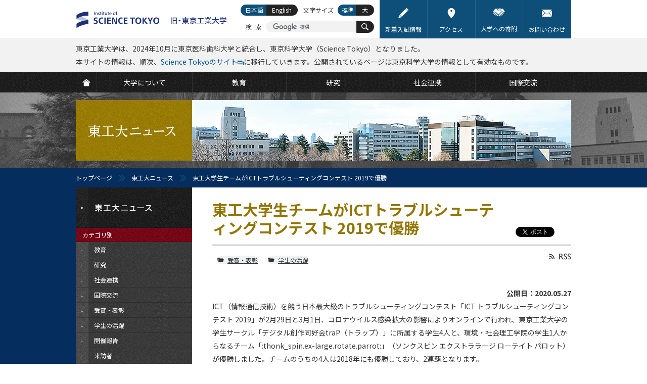

--- FILE ---
content_type: text/html; charset=UTF-8
request_url: https://www.titech.ac.jp/news/2020/046977
body_size: 14062
content:
<?xml version="1.0" encoding="UTF-8"?>
<!DOCTYPE html PUBLIC "-//W3C//DTD XHTML 1.0 Transitional//EN" "http://www.w3.org/TR/xhtml1/DTD/xhtml1-transitional.dtd">
<html xmlns="http://www.w3.org/1999/xhtml" xmlns:og="http://ogp.me/ns#" xml:lang="ja" lang="ja" xmlns:og="http://opengraphprotocol.org/schema/">
<head>
<meta http-equiv="Content-Type" content="text/html; charset=utf-8" />
<meta http-equiv="Content-Style-Type" content="text/css" />
<meta http-equiv="Content-Script-Type" content="text/javascript" />
<meta name="verify-v1" content="2e/g2jAwGrA7LItr726JNTI2TORHz0dw75JZ14wOSYA=" />
<meta name="google-site-verification" content="OeeVN7TZ5YYMgmQeyUyOKjlj2j-gjWGWoEBixj_D7Ts" />
<meta name="viewport" content="width=device-width, initial-scale=1, user-scalable=yes" />
<meta name="format-detection" content="telephone=no" />
<link rel="stylesheet" type="text/css" href="/common/css/cmn-layout-pc.css" media="print,screen and (min-width: 641px)" />
<link rel="stylesheet" type="text/css" href="/common/css/cmn-layout-sp.css" media="screen and (max-width: 640px)" />
<link rel="stylesheet" type="text/css" href="/common/css/cmn-element-pc.css" media="print,screen and (min-width: 641px)" />
<link rel="stylesheet" type="text/css" href="/common/css/cmn-element-sp.css" media="screen and (max-width: 640px)" />
<link rel="stylesheet" type="text/css" href="/common/css/cmn-style-pc.css" media="print,screen and (min-width: 641px)" />
<link rel="stylesheet" type="text/css" href="/common/css/cmn-style-sp.css" media="screen and (max-width: 640px)" />
<link rel="stylesheet" type="text/css" href="/common/css/additional.css" media="all" />
<!--[if lt IE 9]>
<link rel="stylesheet" type="text/css" href="/common/css/cmn-layout-pc.css" media="all" />
<link rel="stylesheet" type="text/css" href="/common/css/cmn-element-pc.css" media="all" />
<link rel="stylesheet" type="text/css" href="/common/css/cmn-style-pc.css" media="all" />
<![endif]-->
<link rel="stylesheet" type="text/css" href="/common/css/rwd-print.css" media="print" />
<link rel="alternate stylesheet" type="text/css" href="/common/css/styleswitcherl.css" title="Large" />
<link rel="shortcut icon" type="image/x-icon" href="/common/img/favicon.ico" />
<script type="text/javascript" src="/common/js/webfontloader.js"></script>
<script type="text/javascript" src="/common/js/webfontloader-script.js"></script>
<script type="text/javascript" src="/common/js/jquery-3.4.1.min.js"></script>
<script type="text/javascript" src="/common/js/additional.js"></script>

<link rel="stylesheet" type="text/css" href="/common/css/news-pc.css" media="print,screen and (min-width: 641px)" />
<link rel="stylesheet" type="text/css" href="/common/css/news-sp.css" media="screen and (max-width: 640px)" />
<!--[if lt IE 9]>
<link rel="stylesheet" type="text/css" href="/common/css/news-pc.css" media="all" />
<![endif]-->
<script type="text/javascript" src="/common/js/adjustment.js"></script>
<title>東工大学生チームがICTトラブルシューティングコンテスト 2019で優勝  | 東工大ニュース | 東京工業大学</title>
<meta name="keywords" content="東工大学生チームがICTトラブルシューティングコンテスト 2019で優勝,東京工業大学,東工大,とうこうだい,Tokyo Institute of Technology,Tokyo Tech,理工系,東京,大学,国立大学,教育,研究,社会連携,国際交流" />
<meta name="description" content="ICT（情報通信技術）を競う日本最大級のトラブルシューティングコンテスト「ICT トラブルシューティングコンテスト 2019」が2月29日と3月1日、コロナウイルス感染拡大の影響によりオンラインで行われ、東京工業大学の学生サークル「デジタル創作同好会traP（トラップ）」に所属する学生4人と、環境・社会理工学院の学生1人からなるチーム「:thonk_spin.ex-large.rotate.par..." />
<link rel="canonical" href="https://www.titech.ac.jp/news/2020/046977" />

<meta property="og:title" content="東工大学生チームがICTトラブルシューティングコンテスト 2019で優勝 " />
<meta property="og:type" content="article" />	
<meta property="og:url" content="https://www.titech.ac.jp/news/2020/046977.html" />	
<meta property="og:image" content="https://www.titech.ac.jp/news/img/news_25067_ogp.jpg" />
<meta property="og:site_name" content="東京工業大学" />
<meta property="og:description" content="ICT（情報通信技術）を競う日本最大級のトラブルシューティングコンテスト「ICT トラブルシューティングコンテスト 2019」が2月29日と3月1日、コロナウイルス感染拡大の影響によりオンラインで行われ、東京工業大学の学生サークル「デジタル創作同好会traP（トラップ）」に所属する学生4人と、環境・社会理工学院の学生1人からなるチーム「:thonk_spin.ex-large.rotate.par..." />
<meta property="fb:app_id" content="2309869772" />
<meta name="twitter:card" content="summary_large_image" />
<meta name="twitter:site" content="@tokyotech_jp" />




<script>
  (function(i,s,o,g,r,a,m){i['GoogleAnalyticsObject']=r;i[r]=i[r]||function(){
  (i[r].q=i[r].q||[]).push(arguments)},i[r].l=1*new Date();a=s.createElement(o),
  m=s.getElementsByTagName(o)[0];a.async=1;a.src=g;m.parentNode.insertBefore(a,m)
  })(window,document,'script','https://www.google-analytics.com/analytics.js','ga');

  ga('create', 'UA-7676767-1', 'auto');
  ga('send', 'pageview');

</script>
<!-- Global site tag (gtag.js) - Google Analytics -->
<script async src="https://www.googletagmanager.com/gtag/js?id=G-VKBJ61GEPE"></script>
<script>
  window.dataLayer = window.dataLayer || [];
  function gtag(){dataLayer.push(arguments);}
  gtag('js', new Date());

  gtag('config', 'G-VKBJ61GEPE');
</script>
</head>
<body>
<div id="header" class="new-header">
	<div data-id="headerIn">
		<div id="headerLogoWrap">
			<p id="headerLogo" class="headerLogo"><a class="headerLogoLink" href="/"><img class="headerLogoImg" src="/common/img/logo-header.svg" width="312" height="58" alt="Institute of Science Tokyo 旧・東京工業大学" /></a></p>
			<p id="headerMenuBtn01">
				<a href="javascript: void(0);">
					<svg class="headerMenuBtn01-icon" width="25" height="25" viewBox="0 0 25 25" fill="none" xmlns="http://www.w3.org/2000/svg" role="img" aria-labelledby="icon-humberger-menu-title">
						<title id="icon-humberger-menu-title">メニューボタン</title>
						<rect width="25" height="25" class="headerMenuBtn01-icon-background"/><path d="M1.72949 0H0.568184V9.37127H1.481V5.63177L1.40493 1.85366L2.65751 6.76457H3.19506L4.55921 1.7185L4.48314 5.63177V9.37127H5.39596V0H4.22958L2.93136 4.68564L1.72949 0Z" fill="#927500"/><path d="M11.1243 5.03963V4.02913H8.04097V1.01694H11.5908V0H7.1028V9.37127H11.6364V8.36077H8.04097V5.03963H11.1243Z" fill="#927500"/><path d="M18.0493 9.37127V0H17.101L17.0858 6.98984L14.2206 0H13.2672V9.37127H14.2155L14.2307 2.36856L17.096 9.37127H18.0493Z" fill="#927500"/><path d="M24.4217 0H23.5139L23.4987 6.34621C23.492 6.62511 23.4565 6.89329 23.3922 7.15075C23.328 7.4082 23.235 7.63561 23.1133 7.83299C22.9882 8.03467 22.8344 8.19557 22.6518 8.31572C22.4693 8.43157 22.258 8.4895 22.0179 8.4895C21.7779 8.4895 21.5649 8.42943 21.379 8.30928C21.1964 8.18914 21.0443 8.03037 20.9226 7.83299C20.7975 7.63561 20.7011 7.4082 20.6335 7.15075C20.5693 6.89329 20.5355 6.62511 20.5321 6.34621L20.5118 0H19.6193L19.6091 6.34621C19.6125 6.78388 19.6734 7.1958 19.7917 7.58198C19.91 7.96387 20.074 8.29641 20.2836 8.57961C20.4932 8.8671 20.7451 9.09237 21.0392 9.25542C21.3333 9.41847 21.6596 9.5 22.0179 9.5C22.3695 9.5 22.6924 9.41847 22.9865 9.25542C23.2807 9.08808 23.5342 8.86066 23.7472 8.57317C23.9602 8.28997 24.1275 7.95743 24.2493 7.57554C24.371 7.19365 24.4318 6.78388 24.4318 6.34621L24.4217 0Z" fill="#927500"/><rect y="11.5" width="3.97727" height="3.5" fill="#927500"/><rect x="5.68182" y="11.5" width="19.3182" height="3.5" fill="#927500"/><rect y="16.5" width="3.97727" height="3.5" fill="#927500"/><rect x="5.68182" y="16.5" width="19.3182" height="3.5" fill="#927500"/><rect y="21.5" width="3.97727" height="3.5" fill="#927500"/><rect x="5.68182" y="21.5" width="19.3182" height="3.5" fill="#927500"/>
					</svg>
				</a>
			</p>
			<div id="headerMenuSec01">
				<div id="headerMenuSec01In">
					<div id="scroller01">
						<div data-id="headerLinks">
							<ul class="headerLinks-list">
								<li class="headerLinks-list-item link01"><a href="/entrance-information" class="headerLinks-list-link">
									<img aria-hidden="true" alt="" class="headerLinks-list-icon" src="data:image/svg+xml;charset=utf8,%3Csvg%20width%3D%2222%22%20height%3D%2222%22%20viewBox%3D%220%200%2022%2022%22%20xmlns%3D%22http%3A%2F%2Fwww.w3.org%2F2000%2Fsvg%22%20fill%3D%22none%22%3E%3Cpath%20d%3D%22M2.2%2015.18l-2.2%206.82%206.82-2.2-4.62-4.62zM15.287%202.057l-12.32%2012.32%204.667%204.667%2012.32-12.32-4.667-4.667zM21.67%203.41l-3.08-3.08c-.44-.44-1.1-.44-1.54%200l-.99.99%204.62%204.62.99-.99c.44-.44.44-1.1%200-1.54z%22%20fill%3D%22%23fff%22%3E%3C%2Fpath%3E%3C%2Fsvg%3E">
									<span class="headerLinks-list-text">新着入試情報</span>
								</a></li>
								<li class="headerLinks-list-item link02"><a href="/0/maps" class="headerLinks-list-link">
									<img aria-hidden="true" alt="" class="headerLinks-list-icon" src="data:image/svg+xml;charset=utf8,%3Csvg%20width%3D%2222%22%20height%3D%2222%22%20viewBox%3D%220%200%2022%2022%22%20fill%3D%22none%22%20xmlns%3D%22http%3A%2F%2Fwww.w3.org%2F2000%2Fsvg%22%3E%3Cpath%20fill-rule%3D%22evenodd%22%20clip-rule%3D%22evenodd%22%20d%3D%22M2.95697%208.1875C2.95697%203.67289%206.56502%200%2011%200C15.4348%200%2019.043%203.67289%2019.043%208.18745C19.043%2010.8474%2017.7648%2013.9543%2015.2437%2017.422C13.3968%2019.9623%2011.5756%2021.725%2011.499%2021.7988C11.3596%2021.9331%2011.1798%2022%2011.0001%2022C10.815%2022%2010.6302%2021.9291%2010.4897%2021.7876C10.4132%2021.7106%208.59667%2019.8735%206.75322%2017.2976C4.23418%2013.7779%202.95697%2010.7128%202.95697%208.1875ZM11%208C12.1046%208%2013%207.10457%2013%206C13%204.89543%2012.1046%204%2011%204C9.89543%204%209%204.89543%209%206C9%207.10457%209.89543%208%2011%208Z%22%20fill%3D%22white%22%3E%3C%2Fpath%3E%3C%2Fsvg%3E">
									<span class="headerLinks-list-text">アクセス</span>
								</a></li>
								<li class="headerLinks-list-item link03"><a href="/public-engagement/giving" class="headerLinks-list-link">
									<img aria-hidden="true" alt="" class="headerLinks-list-icon" src="data:image/svg+xml;charset=utf8,%3Csvg%20width%3D%2222%22%20height%3D%2222%22%20viewBox%3D%220%200%2022%2022%22%20xmlns%3D%22http%3A%2F%2Fwww.w3.org%2F2000%2Fsvg%22%20fill%3D%22none%22%3E%3Cpath%20d%3D%22M6.293%2013.778c.342-.301.376-.823.075-1.165l-.045-.052c-.144-.164-.348-.264-.567-.277h-.055c-.2%200-.394.073-.544.205l-1.107.972-1.008.885c-.341.302-.375.822-.075%201.165l.046.053c.301.342.823.376%201.166.075l.775-.68%201.339-1.181zM9.262%2015.844c-.2%200-.394.073-.544.205l-1.092.958c-.343.301-.377.823-.076%201.166.301.343.823.377%201.166.076l1.092-.958c.343-.301.377-.822.077-1.166-.157-.179-.384-.282-.622-.281zM3.726%2012.654c.343-.301.377-.823.076-1.166l-.014-.016c-.144-.165-.348-.266-.567-.279h-.055c-.2%200-.394.073-.544.205l-1.326%201.161c-.343.301-.377.823-.076%201.166.295.351.819.396%201.17.101l.011-.009.1-.088%201.009-.886.216-.189zM8.344%2014.967c.015-.219-.058-.435-.204-.599l-.012-.013c-.144-.164-.348-.264-.566-.277h-.055c-.2%200-.394.073-.544.205l-.13.114-1.339%201.176-.356.311c-.344.311-.37.841-.059%201.185.145.16.346.258.562.274.219.015.435-.058.599-.204l1.824-1.601c.166-.145.267-.351.28-.571zM19.271%2012.327l-6.434-5.243c-2.464%201.308-4.209.635-5.043.102-.435-.284-.557-.866-.274-1.301.088-.135.21-.245.353-.32l2.144-1.139-.158-.02c-1.935.306-3.89.474-5.849.504l-3.749%206.097.836.637.982-.863c.682-.599%201.721-.531%202.319.151l.014.017c.197.225.327.501.378.795.298-.203.655-.301%201.015-.277.435.027.842.227%201.128.556l.046.053c.288.327.434.755.404%201.19v.002l.227-.007c.435.027.842.227%201.128.556l.062.074-.051-.06c.289.327.435.756.405%201.191l-.003.016c.9-.064%201.682.614%201.746%201.514l.001.226c-.02.283-.114.555-.272.791l1.763%201.017c.387.219.877.089%201.105-.293.216-.364.111-.834-.24-1.071l-2.807-1.945-.005-.006-.189-.131c-.183-.132-.225-.387-.094-.571.129-.179.376-.224.559-.102l3.959%202.743c.365.253.867.162%201.12-.203.248-.363.161-.859-.197-1.114l-3.94-2.794-.006-.006c-.184-.131-.227-.386-.096-.571.131-.184.386-.227.571-.096l4.417%203.134c.386.273.921.181%201.193-.206.264-.374.187-.889-.174-1.17l-4.753-3.425c-.188-.125-.239-.379-.113-.567.125-.188.379-.238.567-.113l.021.015.325.232h.004l4.405%203.173.022.019.073.052.04.031.079.054c.368.264.878.193%201.161-.16.169-.214.224-.496.147-.758-.047-.162-.143-.305-.274-.411zM17.548%204.866c-.804.331-1.7.364-2.526.092l-2.176-.707c-.301-.095-.627-.067-.907.079l-.738.392-.023.012-2.923%201.553-.07.108.053.104c.86.549%202.333.949%204.441-.261.147-.084.33-.069.462.038l6.645%205.416c.093.076.176.162.249.257l1.643-1.644-3.502-5.696-.627.257zM20.016%2012.245l-.138-.174c-.064-.083-.136-.159-.217-.225l-6.647-5.415c-.068-.054-.162-.062-.237-.019-2.195%201.26-3.738.835-4.646.256-.096-.06-.151-.168-.144-.281.005-.116.072-.221.176-.273l3.683-1.956c.327-.171.709-.205%201.06-.093l2.176.705c.781.257%201.629.227%202.39-.086l.784-.321%203.671%205.97-1.912%201.912zm-7.137-6.258c.14%200%20.275.047.384.135l6.646%205.416.133.121%201.384-1.384-3.332-5.421-.471.193c-.848.349-1.793.383-2.664.096l-2.175-.706c-.25-.079-.522-.054-.754.067l-3.571%201.898c.827.481%202.189.774%204.121-.336.091-.052.194-.08.299-.081z%22%20fill%3D%22%23fff%22%3E%3C%2Fpath%3E%3C%2Fsvg%3E">
									<span class="headerLinks-list-text">大学への寄附</span>
								</a></li>
								<li class="headerLinks-list-item link04"><a href="/0/contact" class="headerLinks-list-link">
									<img aria-hidden="true" alt="" class="headerLinks-list-icon" src="data:image/svg+xml;charset=utf8,%3Csvg%20width%3D%2222%22%20height%3D%2222%22%20viewBox%3D%220%200%2022%2022%22%20xmlns%3D%22http%3A%2F%2Fwww.w3.org%2F2000%2Fsvg%22%20fill%3D%22none%22%3E%3Cpath%20d%3D%22M1.787%2018.74c-1.761%200-.029-1.787-.029-1.787l4.489-4.933c.437-.48%201.279-1.208%201.772-.806.493.402%201.15%201.216%201.608%201.675l.928.929c.498.441.88%200%20.88%200l.95-.936c.462-.455%201.124-1.25%201.617-1.619.493-.37%201.332.333%201.768.814l4.463%204.931c1.761%201.732.029%201.732.029%201.732h-18.475zm.762-4.059c-.437.48-1.074%201.315-1.505%201.8-.487.547-1.043.962-1.043.004l.021-9.624c.002-.649-.016-1.886.427-1.664.165.083.39.254.697.561l3.633%202.972c.502.411%201.209.913%201.441%201.248.146.211.213.457.002.669l-3.671%204.034zm10.451-3.182c-.502.412-1.722%201.999-2%202-.278%200-1.496-1.591-2-2l-7.227-6.632c-.504-.408-1.372-1.231-.94-1.451.312-.159.856-.157.856-.157h18.574c1.672%200%20.822.826.822.826l-8.085%207.415zm7.956%204.981c-.432-.484-1.07-1.32-1.506-1.8l-3.669-4.035c-.213-.212-.146-.458%200-.669.231-.335.939-.837%201.442-1.248l2.724-2.229c.502-.411%201.162-1.083%201.605-1.305.443-.222.424%201.016.425%201.664l.023%209.624c0%20.958-.557.543-1.044-.004z%22%20fill%3D%22%23fff%22%3E%3C%2Fpath%3E%3C%2Fsvg%3E">
									<span class="headerLinks-list-text">お問い合わせ</span>
								</a></li>
							</ul>
						<!-- /headerLinks --></div>
						<div id="gNavi">
							<ul class="gNavi-list">
								<li id="gNav01" class="gNavi-list-item first"><a href="/" class="gNavi-list-link">
									<span>
										<svg class="gNavi-list-icon" width="22" height="22" viewBox="0 0 22 22" fill="none" xmlns="http://www.w3.org/2000/svg" role="img" aria-labelledby="icon-home-title icon-home-desc">
											<title id="icon-home-title">HOME</title>
											<desc id="icon-home-desc">TOPページに移動するボタン</desc>
											<path d="M10.9999 1.82068L0 10.6008L1.69151 12.4636L10.7025 5.24503C10.8763 5.10585 11.1234 5.10585 11.2973 5.24503L20.3083 12.4636L22 10.6008L10.9999 1.82068Z" fill="white"/><path d="M10.9999 6.22607L3.62456 12.125V21.3492H18.3752V12.125L10.9999 6.22607Z" fill="white"/>
										</svg>
									</span>
								</a></li>
								<li id="gNav02" class="gNavi-list-item"><a href="/about" class="gNavi-list-link">
									<span class="gNavi-list-text">大学について</span>
								</a></li>
								<li id="gNav03" class="gNavi-list-item"><a href="/education" class="gNavi-list-link">
									<span class="gNavi-list-text">教育</span>
								</a></li>
								<li id="gNav04" class="gNavi-list-item"><a href="/research" class="gNavi-list-link">
									<span class="gNavi-list-text">研究</span>
								</a></li>
								<li id="gNav05" class="gNavi-list-item"><a href="/outreach" class="gNavi-list-link">
									<span class="gNavi-list-text">社会連携</span>
								</a></li>
								<li id="gNav06" class="gNavi-list-item last"><a href="/global" class="gNavi-list-link">
									<span class="gNavi-list-text">国際交流</span>
								</a></li>
							</ul>
						<!-- /gNavi --></div>
						<div id="tNavi">
							<ul class="tNavi-list">
								<li id="tNav01" class="tNavi-list-item"><a href="https://admissions.isct.ac.jp/ja" class="tNavi-list-link" target="_blank">
									<span class="tNavi-list-text">大学で学びたい方</span>
									<span class="tNavi-list-text tNavi-list-subtext">(Science Tokyo 受験生へ)</span>
								</a></li>
								<li id="tNav02" class="tNavi-list-item"><a href="/prospective-students" class="tNavi-list-link">
									<span class="tNavi-list-text">大学院で学びたい方</span>
								</a></li>
								<li id="tNav03" class="tNavi-list-item"><a href="/industry-researchers" class="tNavi-list-link">
									<span class="tNavi-list-text">企業・研究者の方</span>
								</a></li>
								<li id="tNav03-ori" class="tNavi-list-item"><a href="https://www.ori.titech.ac.jp/" class="tNavi-list-link" target="_blank" onclick="ga('send', 'event', 'TopLink', 'Click', 'tNav-ori-j', {'nonInteraction': 1});">
									<span class="tNavi-list-text">産学連携を希望する方</span>
								</a></li>
								<li id="tNav04" class="tNavi-list-item"><a href="/alumni" class="tNavi-list-link">
									<span class="tNavi-list-text">卒業生の方</span>
								</a></li>
								<li id="tNav05" class="tNavi-list-item"><a href="/students" class="tNavi-list-link">
									<span class="tNavi-list-text">在学生の方</span>
								</a></li>
								<li id="tNav06" class="tNavi-list-item"><a href="/staff" class="tNavi-list-link">
									<span class="tNavi-list-text">教職員向け (学内限定)</span>
								</a></li>
							</ul>
						<!-- /tNavi --></div>
					<!--/scroller01--></div>
				<!-- /headerMenuSec01In --></div>
			<!-- /headerMenuSec01 --></div>
		<!-- /headerLogoWrap --></div>
		<p data-id="headerLogoPrint01"><img src="/common/img/logo-print01.gif" width="980" height="80" alt="東京工業大学　Tokyo Institute of Technology" /></p>		
		<p class="section header-info">東京工業大学は、2024年10月に東京医科歯科大学と統合し、東京科学大学（Science Tokyo）となりました。<br />本サイトの情報は、順次、<a href="https://www.isct.ac.jp/ja" target="_blank">Science Tokyoのサイト</a><img src="/common/img/ico-window01.svg" width="12" height="9" alt="(External site)">に移行していきます。公開されているページは東京科学大学の情報として有効なものです。</p>
    	<div id="headerSpBox01" data-id="headerSpBox01">
			<div data-id="headerSearch">

				<p class="headerSearch-text">検索</p>
				<form action="/site-search" id="cse-search-box" class="headerSearch-form">
					<input type="hidden" name="cx" value="016737275621795016578:eswxud3t8mw" />
					<input type="hidden" name="cof" value="FORID:10" />
					<input type="hidden" name="ie" value="UTF-8" />
					<p class="headerSearch-form-text"><input class="headerSearch-form-input" type="text" name="q" value="" maxlength="300" /></p>
					<button name="sa" class="headerSearch-icon-wrapper">
						<svg class="headerSearch-icon" width="22" height="22" viewBox="0 0 22 22" fill="#fff" xmlns="http://www.w3.org/2000/svg" role="img" aria-labelledby="icon-search-title">
							<title id="icon-search-title">サイト内検索ボタン</title>
							<path d="M14.6922 2.51734C11.336 -0.838788 5.87369 -0.838788 2.51756 2.51734C-0.837843 5.8742 -0.837843 11.3358 2.51756 14.6927C5.50628 17.6807 10.1611 18.0008 13.515 15.6676C13.5856 16.0015 13.7471 16.3202 14.0068 16.5799L18.8944 21.4675C19.6067 22.1783 20.7576 22.1783 21.4663 21.4675C22.1778 20.756 22.1778 19.605 21.4663 18.8957L16.5787 14.0066C16.3204 13.7491 16.001 13.5868 15.6671 13.5162C18.0017 10.1616 17.6816 5.50752 14.6922 2.51734ZM13.1491 13.1496C10.6434 15.6552 6.56558 15.6552 4.06066 13.1496C1.55648 10.6439 1.55648 6.56681 4.06066 4.06118C6.56558 1.55626 10.6434 1.55626 13.1491 4.06118C15.6547 6.56681 15.6547 10.6439 13.1491 13.1496Z" fill="white"/>
						</svg>
						<span class="headerSearch-icon-text">検索</span>
					</button>
				</form>
				<script type="text/javascript" src="//cse.google.com/brand?form=cse-search-box&lang=ja" async></script>

			<!-- /headerSearch --></div>
			<div data-id="headerLang" id="headerLang">
				<ul class="headerLang-list">
					<li class="headerLang-list-item ja"><a href="#" class="headerLang-list-link active">日本語</a></li>

					<li class="headerLang-list-item en"><a href="/english/news/2020/046987.html" class="headerLang-list-link">English</a></li>

				</ul>
			<!-- /headerLang --></div>
		<!-- /headerSpBox01 --></div>
		<div data-id="headerFont">
			<p class="headerFont-text">文字サイズ</p>
			<ul class="headerFont-list">
				<li class="headerFont-list-item fDefault"><a href="javascript:void(0);" class="headerFont-list-link" onclick="setActiveStyleSheet('Default'); return false;">標準</a></li>
				<li class="headerFont-list-item fLarge"><a href="javascript:void(0);" class="headerFont-list-link" onclick="setActiveStyleSheet('Large'); return false;">大</a></li>
			</ul>
		<!-- /headerFont --></div>
	<!-- /headerIn --></div>
<!-- /header --></div>

<div id="news_head">
	<div id="mainImg" class="type11">
		<p>東工大ニュース</p>
	<!-- /mainImg --></div>
<!-- /news_head --></div>
<div id="breadcrumb">
	<ul>
		<li class="home"><a href="/">トップページ</a></li>
		<li><a href="/news/">東工大ニュース</a></li>
		<li>東工大学生チームがICTトラブルシューティングコンテスト 2019で優勝</li>
	</ul>
<!-- /breadcrumb --></div>

<div id="wrapper">
	<div id="contents">
		<div id="contentsIn">
			<div id="lNaviBtnBox01">
				<p class="lNaviBtn01"><a href="javascript: void(0);"><img src="/news/img/sp/txt_lnavbtn01.png" width="84" height="11" alt="東工大ニュース" /></a></p>
			<!--lNaviBtnBox01--></div>
			<div id="main">
				<div id="mainIn">
					<div class="h1_category01">
						<ul class="ul_sns_head01">
							<li>
								<script type="text/javascript">
									document.write('<iframe src="//www.facebook.com/plugins/like.php?href='+encodeURIComponent(document.URL)+'&amp;width=110&amp;height=21&amp;colorscheme=light&amp;layout=button_count&amp;action=like&amp;show_faces=false&amp;send=false" scrolling="no" frameborder="0" style="border:none; overflow:hidden; width:110px; height:21px;" allowTransparency="true"></iframe>');
								</script>
							</li>
							<li>
								<script type="text/javascript">
									document.write('<iframe src="https://www.facebook.com/plugins/share_button.php?href='+encodeURIComponent(document.URL)+'&amp;layout=button&amp;size=small&amp;mobile_iframe=true&amp;width=71&amp;height=20&amp;appId" width="71" height="20" style="border:none;overflow:hidden" scrolling="no" frameborder="0" allowTransparency="true" allow="encrypted-media"></iframe>');
								</script>
							</li>
							<li><a href="https://twitter.com/share?ref_src=twsrc%5Etfw" class="twitter-share-button" data-show-count="false">ツイート</a>
							<script async src="https://platform.twitter.com/widgets.js"></script></li>
						</ul>
						<h1>東工大学生チームがICTトラブルシューティングコンテスト 2019で優勝</h1>
						
					<!--/h1_category01--></div>
					<div class="tit_sub_area01 tit_sub_area02">
						<ul class="ul_sns_head_sp01 ul_sns_head_sp02">
							<li>
					            <script type="text/javascript">
					            	document.write('<iframe src="https://www.facebook.com/plugins/like.php?href='+encodeURIComponent(document.URL)+'&width=95&layout=button_count&action=like&size=small&show_faces=false&share=false&height=20&appId" width="95" height="20" style="border:none;overflow:hidden;" scrolling="no" frameborder="0" allowTransparency="true" allow="encrypted-media"></iframe>');
					            </script>
							</li>
							<li>
								<script type="text/javascript">
									document.write('<iframe src="https://www.facebook.com/plugins/share_button.php?href='+encodeURIComponent(document.URL)+'&amp;layout=button&amp;size=small&amp;mobile_iframe=true&amp;width=61&amp;height=20&amp;appId" width="61" height="20" style="border:none;overflow:hidden" scrolling="no" frameborder="0" allowTransparency="true" allow="encrypted-media"></iframe>');
								</script>
							</li>
							<li><a href="https://twitter.com/share?ref_src=twsrc%5Etfw" class="twitter-share-button" data-show-count="false">ツイート</a></li>
						</ul>
						<p class="p_rss_head01 p_rss_head02"><a href="/news/rss.xml"><img src="/common/img/ico-rss01-no.gif" width="44" height="13" alt="RSS" class="over pcOnly" /></a></p>
					<!--/tit_sub_area01--></div>
					<div class="box_icon_area01">
						<ul class="ul_icon_area01 ul_category01">
							
							
							<li>
								<div class="bg_radius_icon01">
									<p><a class="ico_category01" href="/news/prize">受賞・表彰</a></p>
								<!--/bg_radius_icon01--></div>
							</li>
							
							
							
							<li>
								<div class="bg_radius_icon01">
									<p><a class="ico_category01" href="/news/students">学生の活躍</a></p>
								<!--/bg_radius_icon01--></div>
							</li>
							
							
						</ul>
						<p class="fwB taR">公開日：2020.05.27</p>
					<!--/box_icon_area01--></div>
					<div class="section">
<p class="mb30">ICT（情報通信技術）を競う日本最大級のトラブルシューティングコンテスト「ICT トラブルシューティングコンテスト 2019」が2月29日と3月1日、コロナウイルス感染拡大の影響によりオンラインで行われ、東京工業大学の学生サークル「デジタル創作同好会traP（トラップ）」に所属する学生4人と、環境・社会理工学院の学生1人からなるチーム「:thonk_spin.ex-large.rotate.parrot:」（ソンクスピン エクストララージ ローテイト パロット）が優勝しました。チームのうちの4人は2018年にも優勝しており、2連覇となります。</p>

<div class="taC clearfix mb20">
	<p><img src="/news/img/news_25067_1.jpg" width="710" height="399" alt="コンテストに取り組むチームメンバー" /></p>
	<p class="caption">コンテストに取り組むチームメンバー</p>
</div>

<p class="mb20">ICT トラブルシューティングコンテストはウェブサービスを運用する際に、実際に発生しうるトラブルが問題として出題され、それを解決するコンテストです。オンラインで実施された一次予選で選ばれたシードチーム2チームと、同じくオンラインで実施された二次予選の上位8チームとICTSC実行委員推薦5チームの計15チームが本選に出場しました。:thonk_spin.ex-large.rotate.parrot:は一次予選を1位で通過、二次予選に参加せず本選に進むことが可能でしたが、力試しやチームワーク向上のため二次予選にも参加し、やはり1位となりました。本選にはシードチームとして参加し、優勝しました。</p>
<p class="mb30">チーム名 :thonk_spin.ex-large.rotate.parrot:は チーム結成当時、サークル内SNSではやっていたスタンプの名前です。</p>

<h2>出場メンバー</h2>
<ul class="ul_type04 mb10">
<li>大橋滉也さん（<a href="/about/organization/schools/organization02.html">工学院</a> <a href="https://educ.titech.ac.jp/ict/" target="_blank">情報通信系</a><span class="ico_signage01"><img src="/common/img/ico-window01.svg" width="12" height="9" alt="outer" /></span> 学士課程4年） <sup>*</sup></li>
<li>岸本崇志さん（<a href="/about/organization/schools/organization04.html">情報理工学院</a> <a href="https://educ.titech.ac.jp/cs/" target="_blank">情報工学系</a><span class="ico_signage01"><img src="/common/img/ico-window01.svg" width="12" height="9" alt="outer" /></span> 学士課程4年） <sup>*</sup></li>
<li>志渡澤優樹さん（<a href="/about/organization/schools/organization06.html">環境・社会理工学院</a> <a href="https://educ.titech.ac.jp/tse/" target="_blank">融合理工学系</a><span class="ico_signage01"><img src="/common/img/ico-window01.svg" width="12" height="9" alt="outer" /></span> 学士課程3年） <sup>*</sup></li>
<li>高山柊さん（<a href="/about/organization/schools/organization04.html">情報理工学院</a> <a href="https://educ.titech.ac.jp/is/" target="_blank">数理・計算科学系</a><span class="ico_signage01"><img src="/common/img/ico-window01.svg" width="12" height="9" alt="outer" /></span> 学士課程3年） <sup>*</sup></li>
<li>永田怜慈さん（<a href="/about/organization/schools/organization04.html">情報理工学院</a> <a href="https://educ.titech.ac.jp/cs/" target="_blank">情報工学系</a><span class="ico_signage01"><img src="/common/img/ico-window01.svg" width="12" height="9" alt="outer" /></span> 学士課程2年）</li>
<!-- /ul_type04 --></ul>
<p class="mb30">（ <sup>*</sup> は2018年のICT トラブルシューティングコンテストの優勝メンバー）</p>

<h2>チーム代表、岸本崇志さんのコメント</h2>
<div class="boxType01 mb30">
<p>昨年に引き続き優勝することができて、大変嬉しく思います。<br />
一次・二次予選ではどちらも1位で通過しましたが、本戦では前半結果がトップではなく、大会2連覇もかかっていたということもあり、チームが非常に緊迫したムードでした。後半で巻き返すことが出来てとても良かったです。<br />
大学でのネットワーク系の講義や、サークル内でのWebサービス開発や運用の経験を大いに活かすことができた結果だと思います。<br />
しかしながら、完答することができず部分点が付けられた問題がいくつかあったため、今後もより一層精進し、次回大会でも更に良い結果を残したいと思っています。</p>
</div>

<h2>デジタル創作同好会traPとは</h2>
<p class="mb30">ゲーム制作を中心に、プログラミング、DTM（音楽制作）、2Dイラスト、3Dモデル、ドット絵、競技プログラミング、CTF（コンピュータセキュリティ技術を競う競技）など幅広く取り組んでいます。デジタルコンテンツのチーム制作や技術共有を目的として、2015年4月に設立した東工大公認の技術（ものつくり）系サークルです。また、ゲーム制作者交流イベントや中高生向けのプログラミング教室を主催するなど外部との交流も積極的に行っています。</p>

<ul class="ul_type01 mb20">
	<li><a href="/news/2020/046178.html">東工大学生チームが情報セキュリティコンテストSECCON CTF 2019 国際大会で初優勝｜東工大ニュース</a></li>
	<li><a href="/news/2019/044532.html">東工大生2名が第14回情報危機管理コンテストで最優秀個人賞｜東工大ニュース</a></li>
	<li><a href="/news/2019/043668.html">東工大生のチームが情報セキュリティーコンテスト「SECCON CTF 2018 国際大会」で準優勝｜東工大ニュース</a></li>
	<li><a href="/news/2019/043553.html">東工大生がU-22プログラミング・コンテストで経済産業大臣賞受賞｜東工大ニュース</a></li>
	<li><a href="/news/2018/043127.html">東工大デジタル創作同好会traPがGoogle Play IGFでトップ10入り｜東工大ニュース</a></li>
	<li><a href="/news/2018/041693.html">東工大デジタル創作サークルtraPが情報危機管理コンテストで1位｜東工大ニュース</a></li>
	<li><a href="/enrolled/extracurricular/organizations/trap.html">デジタル創作同好会traP｜サークル活動｜在学生の方</a></li>
	<li class="window"><a href="https://trap.jp/" target="_blank">東京工業大学 デジタル創作同好会traP</a></li>
	<li class="window"><a href="https://icttoracon.net/archives/category/ictsc2019" target="_blank">ICTST2019｜ICTトラブルシューティングコンテスト</a></li>
<!-- /ul_type14 --></ul>

<div class="boxBorder01 imgSection01 mb20">
<p class="imgL01 mb05 mr20 sp_mr20"><a href="/giving/index.html"><img src="/common/img/btn-giving-no.jpg" width="240" height="60" class="over" alt="東工大基金" /></a></p>
<p class="fzS">デジタル創作同好会traPの活動は東工大基金によりサポートされています。</p>
<p class="fzS"><a href="/giving/index.html">東工大への寄附 &gt; 東京工業大学基金</a></p>
<!-- /boxBorder01 --></div>

<div class="clearfix mb20">
	<div class="boxContact02">
		<div class="boxContact02In">
			<p class="mb05 fwB">お問い合わせ先</p>
			<p>東京工業大学 デジタル創作同好会traP</p>
			<p>E-mail : <a href="mailto:info@trap.jp">info@trap.jp</a></p>
		<!-- /boxContact02In --></div>
	<!-- /boxContact02 --></div>
</div>
					<!--/section--></div>
					<div class="tit_sub_area01 spOnly tit_sub_area02">
						<ul class="ul_sns_head_sp01 ul_sns_head_sp02">
							<li>
					            <script type="text/javascript">
					            	document.write('<iframe src="https://www.facebook.com/plugins/like.php?href='+encodeURIComponent(document.URL)+'&width=95&layout=button_count&action=like&size=small&show_faces=false&share=false&height=20&appId" width="95" height="20" style="border:none;overflow:hidden;" scrolling="no" frameborder="0" allowTransparency="true" allow="encrypted-media"></iframe>');
					            </script>
							</li>
							<li>
								<script type="text/javascript">
									document.write('<iframe src="https://www.facebook.com/plugins/share_button.php?href='+encodeURIComponent(document.URL)+'&amp;layout=button&amp;size=small&amp;mobile_iframe=true&amp;width=61&amp;height=20&amp;appId" width="61" height="20" style="border:none;overflow:hidden" scrolling="no" frameborder="0" allowTransparency="true" allow="encrypted-media"></iframe>');
								</script>
							</li>
							<li><a href="https://twitter.com/share?ref_src=twsrc%5Etfw" class="twitter-share-button" data-show-count="false">ツイート</a></li>
						</ul>
						<p class="p_rss_head01 p_rss_head02"><a href="/news/rss.xml"><img src="/common/img/ico-rss01-no.gif" width="44" height="13" alt="RSS" class="over pcOnly" /></a></p>
					<!--/tit_sub_area01 spOnly--></div>
				<!--/mainIn--></div>
			<!--/main--></div>
			<div id="sub" class="news_detail">
				<div id="subIn">
					<div id="scroller02">
						<p class="lNavi_label"><a href="/news/"><img src="/common/img/lnavi-label22.gif" width="230" height="240" alt="東工大ニュース" /></a></p>
						<div id="lNavi">
							<ul>
								
								<li class="li_news02"><span>カテゴリ別</span>
									<ul>
									
                                    <li><a href="/news/education" class="newsAppFilterLink"><span>教育</span></a></li>
									
                                    <li><a href="/news/research" class="newsAppFilterLink"><span>研究</span></a></li>
									
                                    <li><a href="/news/outreach" class="newsAppFilterLink"><span>社会連携</span></a></li>
									
                                    <li><a href="/news/international" class="newsAppFilterLink"><span>国際交流</span></a></li>
									
                                    <li><a href="/news/prize" class="newsAppFilterLink"><span>受賞・表彰</span></a></li>
									
                                    <li><a href="/news/students" class="newsAppFilterLink"><span>学生の活躍</span></a></li>
									
                                    <li><a href="/news/event" class="newsAppFilterLink"><span>開催報告</span></a></li>
									
                                    <li><a href="/news/visitors" class="newsAppFilterLink"><span>来訪者</span></a></li>
									
                                    <li><a href="/news/media" class="newsAppFilterLink"><span>メディア</span></a></li>
									
                                    <li><a href="/news/information" class="newsAppFilterLink"><span>大学からのお知らせ</span></a></li>
									
                                    <li><a href="/news/press-release" class="newsAppFilterLink"><span>プレスリリース</span></a></li>
									
									</ul>
								</li>
								
								
								<li class="li_news01"><span>月別</span>
									<ul>
									<li><a href="javascript:void(0)" class="btn_slide01"><span>2024年</span></a>
										<ul>
										
										
										
										
										
										
										
										
										
								
								
										
										
										<li><a href="/news/2024/09" class="newsAppFilterLink"><span>9月</span></a></li>
										
										
										
										
								
								
										
										
										<li><a href="/news/2024/08" class="newsAppFilterLink"><span>8月</span></a></li>
										
										
										
										
								
								
										
										
										<li><a href="/news/2024/07" class="newsAppFilterLink"><span>7月</span></a></li>
										
										
										
										
								
								
										
										
										<li><a href="/news/2024/06" class="newsAppFilterLink"><span>6月</span></a></li>
										
										
										
										
								
								
										
										
										<li><a href="/news/2024/05" class="newsAppFilterLink"><span>5月</span></a></li>
										
										
										
										
								
								
										
										
										<li><a href="/news/2024/04" class="newsAppFilterLink"><span>4月</span></a></li>
										
										
										
										
								
								
										
										
										<li><a href="/news/2024/03" class="newsAppFilterLink"><span>3月</span></a></li>
										
										
										
										
								
								
										
										
										<li><a href="/news/2024/02" class="newsAppFilterLink"><span>2月</span></a></li>
										
										
										
										
								
								
										
										
										<li><a href="/news/2024/01" class="newsAppFilterLink"><span>1月</span></a></li>
										</ul>
									</li>
									<li><a href="javascript:void(0)" class="btn_slide01"><span>2023年</span></a>
										<ul>
										
										
										
										
								
								
										
										
										<li><a href="/news/2023/12" class="newsAppFilterLink"><span>12月</span></a></li>
										
										
										
										
								
								
										
										
										<li><a href="/news/2023/11" class="newsAppFilterLink"><span>11月</span></a></li>
										
										
										
										
								
								
										
										
										<li><a href="/news/2023/10" class="newsAppFilterLink"><span>10月</span></a></li>
										
										
										
										
								
								
										
										
										<li><a href="/news/2023/09" class="newsAppFilterLink"><span>9月</span></a></li>
										
										
										
										
								
								
										
										
										<li><a href="/news/2023/08" class="newsAppFilterLink"><span>8月</span></a></li>
										
										
										
										
								
								
										
										
										<li><a href="/news/2023/07" class="newsAppFilterLink"><span>7月</span></a></li>
										
										
										
										
								
								
										
										
										<li><a href="/news/2023/06" class="newsAppFilterLink"><span>6月</span></a></li>
										
										
										
										
								
								
										
										
										<li><a href="/news/2023/05" class="newsAppFilterLink"><span>5月</span></a></li>
										
										
										
										
								
								
										
										
										<li><a href="/news/2023/04" class="newsAppFilterLink"><span>4月</span></a></li>
										
										
										
										
								
								
										
										
										<li><a href="/news/2023/03" class="newsAppFilterLink"><span>3月</span></a></li>
										
										
										
										
								
								
										
										
										<li><a href="/news/2023/02" class="newsAppFilterLink"><span>2月</span></a></li>
										
										
										
										
								
								
										
										
										<li><a href="/news/2023/01" class="newsAppFilterLink"><span>1月</span></a></li>
										</ul>
									</li>
									<li><a href="javascript:void(0)" class="btn_slide01"><span>2022年</span></a>
										<ul>
										
										
										
										
								
								
										
										
										<li><a href="/news/2022/12" class="newsAppFilterLink"><span>12月</span></a></li>
										
										
										
										
								
								
										
										
										<li><a href="/news/2022/11" class="newsAppFilterLink"><span>11月</span></a></li>
										
										
										
										
								
								
										
										
										<li><a href="/news/2022/10" class="newsAppFilterLink"><span>10月</span></a></li>
										
										
										
										
								
								
										
										
										<li><a href="/news/2022/09" class="newsAppFilterLink"><span>9月</span></a></li>
										
										
										
										
								
								
										
										
										<li><a href="/news/2022/08" class="newsAppFilterLink"><span>8月</span></a></li>
										
										
										
										
								
								
										
										
										<li><a href="/news/2022/07" class="newsAppFilterLink"><span>7月</span></a></li>
										
										
										
										
								
								
										
										
										<li><a href="/news/2022/06" class="newsAppFilterLink"><span>6月</span></a></li>
										
										
										
										
								
								
										
										
										<li><a href="/news/2022/05" class="newsAppFilterLink"><span>5月</span></a></li>
										
										
										
										
								
								
										
										
										<li><a href="/news/2022/04" class="newsAppFilterLink"><span>4月</span></a></li>
										
										
										
										
								
								
										
										
										<li><a href="/news/2022/03" class="newsAppFilterLink"><span>3月</span></a></li>
										
										
										
										
								
								
										
										
										<li><a href="/news/2022/02" class="newsAppFilterLink"><span>2月</span></a></li>
										
										
										
										
								
								
										
										
										<li><a href="/news/2022/01" class="newsAppFilterLink"><span>1月</span></a></li>
										</ul>
									</li>
									<li><a href="javascript:void(0)" class="btn_slide01"><span>2021年</span></a>
										<ul>
										
										
										
										
								
								
										
										
										<li><a href="/news/2021/12" class="newsAppFilterLink"><span>12月</span></a></li>
										
										
										
										
								
								
										
										
										<li><a href="/news/2021/11" class="newsAppFilterLink"><span>11月</span></a></li>
										
										
										
										
								
								
										
										
										<li><a href="/news/2021/10" class="newsAppFilterLink"><span>10月</span></a></li>
										
										
										
										
								
								
										
										
										<li><a href="/news/2021/09" class="newsAppFilterLink"><span>9月</span></a></li>
										
										
										
										
								
								
										
										
										<li><a href="/news/2021/08" class="newsAppFilterLink"><span>8月</span></a></li>
										
										
										
										
								
								
										
										
										<li><a href="/news/2021/07" class="newsAppFilterLink"><span>7月</span></a></li>
										
										
										
										
								
								
										
										
										<li><a href="/news/2021/06" class="newsAppFilterLink"><span>6月</span></a></li>
										
										
										
										
								
								
										
										
										<li><a href="/news/2021/05" class="newsAppFilterLink"><span>5月</span></a></li>
										
										
										
										
								
								
										
										
										<li><a href="/news/2021/04" class="newsAppFilterLink"><span>4月</span></a></li>
										
										
										
										
								
								
										
										
										<li><a href="/news/2021/03" class="newsAppFilterLink"><span>3月</span></a></li>
										
										
										
										
								
								
										
										
										<li><a href="/news/2021/02" class="newsAppFilterLink"><span>2月</span></a></li>
										
										
										
										
								
								
										
										
										<li><a href="/news/2021/01" class="newsAppFilterLink"><span>1月</span></a></li>
										</ul>
									</li>
									<li><a href="javascript:void(0)" class="btn_slide01"><span>2020年</span></a>
										<ul>
										
										
										
										
								
								
										
										
										<li><a href="/news/2020/12" class="newsAppFilterLink"><span>12月</span></a></li>
										
										
										
										
								
								
										
										
										<li><a href="/news/2020/11" class="newsAppFilterLink"><span>11月</span></a></li>
										
										
										
										
								
								
										
										
										<li><a href="/news/2020/10" class="newsAppFilterLink"><span>10月</span></a></li>
										
										
										
										
								
								
										
										
										<li><a href="/news/2020/09" class="newsAppFilterLink"><span>9月</span></a></li>
										
										
										
										
								
								
										
										
										<li><a href="/news/2020/08" class="newsAppFilterLink"><span>8月</span></a></li>
										
										
										
										
								
								
										
										
										<li><a href="/news/2020/07" class="newsAppFilterLink"><span>7月</span></a></li>
										
										
										
										
								
								
										
										
										<li><a href="/news/2020/06" class="newsAppFilterLink"><span>6月</span></a></li>
										
										
										
										
								
								
										
										
										<li><a href="/news/2020/05" class="newsAppFilterLink"><span>5月</span></a></li>
										
										
										
										
								
								
										
										
										<li><a href="/news/2020/04" class="newsAppFilterLink"><span>4月</span></a></li>
										
										
										
										
								
								
										
										
										<li><a href="/news/2020/03" class="newsAppFilterLink"><span>3月</span></a></li>
										
										
										
										
								
								
										
										
										<li><a href="/news/2020/02" class="newsAppFilterLink"><span>2月</span></a></li>
										
										
										
										
								
								
										
										
										<li><a href="/news/2020/01" class="newsAppFilterLink"><span>1月</span></a></li>
										</ul>
									</li>
									<li><a href="javascript:void(0)" class="btn_slide01"><span>2019年</span></a>
										<ul>
										
										
										
										
								
								
										
										
										<li><a href="/news/2019/12" class="newsAppFilterLink"><span>12月</span></a></li>
										
										
										
										
								
								
										
										
										<li><a href="/news/2019/11" class="newsAppFilterLink"><span>11月</span></a></li>
										
										
										
										
								
								
										
										
										<li><a href="/news/2019/10" class="newsAppFilterLink"><span>10月</span></a></li>
										
										
										
										
								
								
										
										
										<li><a href="/news/2019/09" class="newsAppFilterLink"><span>9月</span></a></li>
										
										
										
										
								
								
										
										
										<li><a href="/news/2019/08" class="newsAppFilterLink"><span>8月</span></a></li>
										
										
										
										
								
								
										
										
										<li><a href="/news/2019/07" class="newsAppFilterLink"><span>7月</span></a></li>
										
										
										
										
								
								
										
										
										<li><a href="/news/2019/06" class="newsAppFilterLink"><span>6月</span></a></li>
										
										
										
										
								
								
										
										
										<li><a href="/news/2019/05" class="newsAppFilterLink"><span>5月</span></a></li>
										
										
										
										
								
								
										
										
										<li><a href="/news/2019/04" class="newsAppFilterLink"><span>4月</span></a></li>
										
										
										
										
								
								
										
										
										<li><a href="/news/2019/03" class="newsAppFilterLink"><span>3月</span></a></li>
										
										
										
										
								
								
										
										
										<li><a href="/news/2019/02" class="newsAppFilterLink"><span>2月</span></a></li>
										
										
										
										
								
								
										
										
										<li><a href="/news/2019/01" class="newsAppFilterLink"><span>1月</span></a></li>
										</ul>
									</li>
									<li><a href="javascript:void(0)" class="btn_slide01"><span>2018年</span></a>
										<ul>
										
										
										
										
								
								
										
										
										<li><a href="/news/2018/12" class="newsAppFilterLink"><span>12月</span></a></li>
										
										
										
										
								
								
										
										
										<li><a href="/news/2018/11" class="newsAppFilterLink"><span>11月</span></a></li>
										
										
										
										
								
								
										
										
										<li><a href="/news/2018/10" class="newsAppFilterLink"><span>10月</span></a></li>
										
										
										
										
								
								
										
										
										<li><a href="/news/2018/09" class="newsAppFilterLink"><span>9月</span></a></li>
										
										
										
										
								
								
										
										
										<li><a href="/news/2018/08" class="newsAppFilterLink"><span>8月</span></a></li>
										
										
										
										
								
								
										
										
										<li><a href="/news/2018/07" class="newsAppFilterLink"><span>7月</span></a></li>
										
										
										
										
								
								
										
										
										<li><a href="/news/2018/06" class="newsAppFilterLink"><span>6月</span></a></li>
										
										
										
										
								
								
										
										
										<li><a href="/news/2018/05" class="newsAppFilterLink"><span>5月</span></a></li>
										
										
										
										
								
								
										
										
										<li><a href="/news/2018/04" class="newsAppFilterLink"><span>4月</span></a></li>
										
										
										
										
								
								
										
										
										<li><a href="/news/2018/03" class="newsAppFilterLink"><span>3月</span></a></li>
										
										
										
										
								
								
										
										
										<li><a href="/news/2018/02" class="newsAppFilterLink"><span>2月</span></a></li>
										
										
										
										
								
								
										
										
										<li><a href="/news/2018/01" class="newsAppFilterLink"><span>1月</span></a></li>
										</ul>
									</li>
									<li><a href="javascript:void(0)" class="btn_slide01"><span>2017年</span></a>
										<ul>
										
										
										
										
								
								
										
										
										<li><a href="/news/2017/12" class="newsAppFilterLink"><span>12月</span></a></li>
										
										
										
										
								
								
										
										
										<li><a href="/news/2017/11" class="newsAppFilterLink"><span>11月</span></a></li>
										
										
										
										
								
								
										
										
										<li><a href="/news/2017/10" class="newsAppFilterLink"><span>10月</span></a></li>
										
										
										
										
								
								
										
										
										<li><a href="/news/2017/09" class="newsAppFilterLink"><span>9月</span></a></li>
										
										
										
										
								
								
										
										
										<li><a href="/news/2017/08" class="newsAppFilterLink"><span>8月</span></a></li>
										
										
										
										
								
								
										
										
										<li><a href="/news/2017/07" class="newsAppFilterLink"><span>7月</span></a></li>
										
										
										
										
								
								
										
										
										<li><a href="/news/2017/06" class="newsAppFilterLink"><span>6月</span></a></li>
										
										
										
										
								
								
										
										
										<li><a href="/news/2017/05" class="newsAppFilterLink"><span>5月</span></a></li>
										
										
										
										
								
								
										
										
										<li><a href="/news/2017/04" class="newsAppFilterLink"><span>4月</span></a></li>
										
										
										
										
								
								
										
										
										<li><a href="/news/2017/03" class="newsAppFilterLink"><span>3月</span></a></li>
										
										
										
										
								
								
										
										
										<li><a href="/news/2017/02" class="newsAppFilterLink"><span>2月</span></a></li>
										
										
										
										
								
								
										
										
										<li><a href="/news/2017/01" class="newsAppFilterLink"><span>1月</span></a></li>
										</ul>
									</li>
									<li><a href="javascript:void(0)" class="btn_slide01"><span>2016年</span></a>
										<ul>
										
										
										
										
								
								
										
										
										<li><a href="/news/2016/12" class="newsAppFilterLink"><span>12月</span></a></li>
										
										
										
										
								
								
										
										
										<li><a href="/news/2016/11" class="newsAppFilterLink"><span>11月</span></a></li>
										
										
										
										
								
								
										
										
										<li><a href="/news/2016/10" class="newsAppFilterLink"><span>10月</span></a></li>
										
										
										
										
								
								
										
										
										<li><a href="/news/2016/09" class="newsAppFilterLink"><span>9月</span></a></li>
										
										
										
										
								
								
										
										
										<li><a href="/news/2016/08" class="newsAppFilterLink"><span>8月</span></a></li>
										
										
										
										
								
								
										
										
										<li><a href="/news/2016/07" class="newsAppFilterLink"><span>7月</span></a></li>
										
										
										
										
								
								
										
										
										<li><a href="/news/2016/06" class="newsAppFilterLink"><span>6月</span></a></li>
										
										
										
										
								
								
										
										
										<li><a href="/news/2016/05" class="newsAppFilterLink"><span>5月</span></a></li>
										
										
										
										
								
								
										
										
										<li><a href="/news/2016/04" class="newsAppFilterLink"><span>4月</span></a></li>
										
										
										
										
								
								
										
										
										<li><a href="/news/2016/03" class="newsAppFilterLink"><span>3月</span></a></li>
										
										
										
										
								
								
										
										
										<li><a href="/news/2016/02" class="newsAppFilterLink"><span>2月</span></a></li>
										
										
										
										
								
								
										
										
										<li><a href="/news/2016/01" class="newsAppFilterLink"><span>1月</span></a></li>
										</ul>
									</li>
									<li><a href="javascript:void(0)" class="btn_slide01"><span>2015年</span></a>
										<ul>
										
										
										
										
								
								
										
										
										<li><a href="/news/2015/12" class="newsAppFilterLink"><span>12月</span></a></li>
										
										
										
										
								
								
										
										
										<li><a href="/news/2015/11" class="newsAppFilterLink"><span>11月</span></a></li>
										
										
										
										
								
								
										
										
										<li><a href="/news/2015/10" class="newsAppFilterLink"><span>10月</span></a></li>
										
										
										
										
								
								
										
										
										<li><a href="/news/2015/09" class="newsAppFilterLink"><span>9月</span></a></li>
										
										
										
										
								
								
										
										
										<li><a href="/news/2015/08" class="newsAppFilterLink"><span>8月</span></a></li>
										
										
										
										
								
								
										
										
										<li><a href="/news/2015/07" class="newsAppFilterLink"><span>7月</span></a></li>
										
										
										
										
								
								
										
										
										<li><a href="/news/2015/06" class="newsAppFilterLink"><span>6月</span></a></li>
										
										
										
										
								
								
										
										
										<li><a href="/news/2015/05" class="newsAppFilterLink"><span>5月</span></a></li>
										
										
										
										
								
								
										
										
										<li><a href="/news/2015/04" class="newsAppFilterLink"><span>4月</span></a></li>
										
										
										
										
								
								
										
										
										<li><a href="/news/2015/03" class="newsAppFilterLink"><span>3月</span></a></li>
										
										
										
										
								
								
										
										
										<li><a href="/news/2015/02" class="newsAppFilterLink"><span>2月</span></a></li>
										
										
										
										
								
								
										
										
										<li><a href="/news/2015/01" class="newsAppFilterLink"><span>1月</span></a></li>
										</ul>
									</li>
									<li><a href="javascript:void(0)" class="btn_slide01"><span>2014年</span></a>
										<ul>
										
										
										
										
								
								
										
										
										<li><a href="/news/2014/12" class="newsAppFilterLink"><span>12月</span></a></li>
										
										
										
										
								
								
										
										
										<li><a href="/news/2014/11" class="newsAppFilterLink"><span>11月</span></a></li>
										
										
										
										
								
								
										
										
										<li><a href="/news/2014/10" class="newsAppFilterLink"><span>10月</span></a></li>
										
										
										
										
								
								
										
										
										<li><a href="/news/2014/09" class="newsAppFilterLink"><span>9月</span></a></li>
										
										
										
										
								
								
										
										
										<li><a href="/news/2014/08" class="newsAppFilterLink"><span>8月</span></a></li>
										
										
										
										
								
								
										
										
										<li><a href="/news/2014/07" class="newsAppFilterLink"><span>7月</span></a></li>
										
										
										
										
								
								
										
										
										<li><a href="/news/2014/06" class="newsAppFilterLink"><span>6月</span></a></li>
										
										
										
										
								
								
										
										
										<li><a href="/news/2014/05" class="newsAppFilterLink"><span>5月</span></a></li>
										
										
										
										
								
								
										
										
										<li><a href="/news/2014/04" class="newsAppFilterLink"><span>4月</span></a></li>
										
										
										
										
								
								
										
										
										<li><a href="/news/2014/03" class="newsAppFilterLink"><span>3月</span></a></li>
										
										
										
										
								
								
										
										
										<li><a href="/news/2014/02" class="newsAppFilterLink"><span>2月</span></a></li>
										
										
										
										
								
								
										
										
										<li><a href="/news/2014/01" class="newsAppFilterLink"><span>1月</span></a></li>
										</ul>
									</li>
									<li><a href="javascript:void(0)" class="btn_slide01"><span>2013年</span></a>
										<ul>
										
										
										
										
								
								
										
										
										<li><a href="/news/2013/12" class="newsAppFilterLink"><span>12月</span></a></li>
										
										
										
										
								
								
										
										
										<li><a href="/news/2013/11" class="newsAppFilterLink"><span>11月</span></a></li>
										
										
										
										
								
								
										
										
										<li><a href="/news/2013/10" class="newsAppFilterLink"><span>10月</span></a></li>
										
										
										
										
								
								
										
										
										<li><a href="/news/2013/09" class="newsAppFilterLink"><span>9月</span></a></li>
										
										
										
										
								
								
										
										
										<li><a href="/news/2013/08" class="newsAppFilterLink"><span>8月</span></a></li>
										
										
										
										
								
								
										
										
										<li><a href="/news/2013/07" class="newsAppFilterLink"><span>7月</span></a></li>
										
										
										
										
								
								
										
										
										<li><a href="/news/2013/06" class="newsAppFilterLink"><span>6月</span></a></li>
										
										
										
										
								
								
										
										
										<li><a href="/news/2013/05" class="newsAppFilterLink"><span>5月</span></a></li>
										
										
										
										
								
								
										
										
										<li><a href="/news/2013/04" class="newsAppFilterLink"><span>4月</span></a></li>
										
										
										
										
								
								
										
										
										<li><a href="/news/2013/03" class="newsAppFilterLink"><span>3月</span></a></li>
										
										
										
										
								
								
										
										
										<li><a href="/news/2013/02" class="newsAppFilterLink"><span>2月</span></a></li>
										
										
										
										
								
								
										
										
										<li><a href="/news/2013/01" class="newsAppFilterLink"><span>1月</span></a></li>
										</ul>
									</li>
									<li><a href="javascript:void(0)" class="btn_slide01"><span>2012年</span></a>
										<ul>
										
										
										
										
								
								
										
										
										<li><a href="/news/2012/12" class="newsAppFilterLink"><span>12月</span></a></li>
										
										
										
										
								
								
										
										
										<li><a href="/news/2012/11" class="newsAppFilterLink"><span>11月</span></a></li>
										
										
										
										
								
								
										
										
										<li><a href="/news/2012/10" class="newsAppFilterLink"><span>10月</span></a></li>
										
										
										
										
								
								
										
										
										<li><a href="/news/2012/09" class="newsAppFilterLink"><span>9月</span></a></li>
										
										
										
										
								
								
										
										
										<li><a href="/news/2012/08" class="newsAppFilterLink"><span>8月</span></a></li>
										
										
										
										
								
								
										
										
										<li><a href="/news/2012/07" class="newsAppFilterLink"><span>7月</span></a></li>
										
										
										
										
								
								
										
										
										<li><a href="/news/2012/06" class="newsAppFilterLink"><span>6月</span></a></li>
										
										
										
										
								
								
										
										
										<li><a href="/news/2012/05" class="newsAppFilterLink"><span>5月</span></a></li>
										
										
										
										
								
								
										
										
										<li><a href="/news/2012/04" class="newsAppFilterLink"><span>4月</span></a></li>
										
										
										
										
								
								
										
										
										<li><a href="/news/2012/03" class="newsAppFilterLink"><span>3月</span></a></li>
										
										
										
										
								
								
										
										
										<li><a href="/news/2012/02" class="newsAppFilterLink"><span>2月</span></a></li>
										</ul>
									</li>
									<li><a href="javascript:void(0)" class="btn_slide01"><span>2011年</span></a>
										<ul>
										
										
										
										
								
								
										
										
										<li><a href="/news/2011/12" class="newsAppFilterLink"><span>12月</span></a></li>
										
										
										
										
								
								
										
										
										<li><a href="/news/2011/11" class="newsAppFilterLink"><span>11月</span></a></li>
										
										
										
										
								
								
										
										
										<li><a href="/news/2011/10" class="newsAppFilterLink"><span>10月</span></a></li>
										
										
										
										
								
								
										
										
										<li><a href="/news/2011/08" class="newsAppFilterLink"><span>8月</span></a></li>
										
										
										
										
								
								
										
										
										<li><a href="/news/2011/07" class="newsAppFilterLink"><span>7月</span></a></li>
										
										
										
										
								
								
										
										
										<li><a href="/news/2011/02" class="newsAppFilterLink"><span>2月</span></a></li>
										</ul>
									</li>
									<li><a href="javascript:void(0)" class="btn_slide01"><span>2010年</span></a>
										<ul>
										
										
										
										
								
								
										
										
										<li><a href="/news/2010/11" class="newsAppFilterLink"><span>11月</span></a></li>
										</ul>
									</li>
									<li><a href="javascript:void(0)" class="btn_slide01"><span>2009年</span></a>
										<ul>
										
										
										
										
										<li><a href="/news/2009/01" class="newsAppFilterLink"><span>1月</span></a></li>
										</ul>
									</li>
								</ul>
								</li>
								
								
							</ul>
						<!-- /lNavi --></div>
					<!--/scroller02--></div>
				<!--/subIn--></div>
			<!--/sub--></div>
		<!--/contentsIn--></div>
	<!--/contents--></div>
<div id="footer">
		<ul id="ftNavi"><!--
			--><li class="spOnly"><span><a href="/">トップページ</a></span></li><!--
			--><li><span><a href="/0/about-site">本サイトについて</a></span></li><!--
			--><li><span><a href="/0/privacy">個人情報の取り扱いについて</a></span></li><!--
			--><li><span><a href="/site-map">サイトマップ</a></span></li><!--
			--><li><span><a href="/pressrelease">プレスリリース</a></span></li><!--
			--><li><span><a href="/0/request">資料請求</a></span></li>
		<!-- /ftNavi --></ul>
		<div id="footerIn">
			<div id="ftBlock">
				<div id="ftBlockID">
					<p id="footerlogo" class="footerlogo"><img src="/common/img/logo.svg" width="121" height="32" alt="Institute of Science Tokyo"></p>
					<p id="copyright">&copy; Institute of Science Tokyo. All rights reserved.</p>
					<ul class="footer-sns-icon">
						<li class="footer-sns-list"><a class="footer-sns-link" href="https://www.facebook.com/sciencetokyo.official.ja" target="_blank" rel="noopener noreferrer"><svg width="33" height="33" viewBox="0 0 33 33" fill="none" xmlns="http://www.w3.org/2000/svg" role="img" aria-labelledby="facebook-logo-icon"><title id="facebook-logo-icon">Facebook logo</title><rect width="33" height="33" rx="4" fill="#0076FA"/><path d="M28 16.0672C28 9.95496 23.0751 5 17 5C10.9249 5 6 9.95496 6 16.0672C6 21.5912 10.0225 26.1697 15.2813 27V19.2663H12.4883V16.0672H15.2813V13.629C15.2813 10.8553 16.9235 9.32313 19.4361 9.32313C20.6396 9.32313 21.8984 9.53929 21.8984 9.53929V12.2629H20.5114C19.1449 12.2629 18.7188 13.116 18.7188 13.9912V16.0672H21.7695L21.2818 19.2663H18.7188V27C23.9775 26.1697 28 21.5912 28 16.0672Z" fill="white"/></svg></a></li>
						<li class="footer-sns-list"><a class="footer-sns-link" href="https://x.com/sciencetokyo_ja" target="_blank" rel="noopener noreferrer"><svg width="33" height="33" viewBox="0 0 33 33" fill="none" xmlns="http://www.w3.org/2000/svg"><path d="M29.3301 0.25H4.33008C2.12094 0.25 0.330078 2.04086 0.330078 4.25V29.25C0.330078 31.4591 2.12094 33.25 4.33008 33.25H29.3301C31.5392 33.25 33.3301 31.4591 33.3301 29.25V4.25C33.3301 2.04086 31.5392 0.25 29.3301 0.25Z" fill="black"/><path d="M18.7124 15.7893L25.4133 8H23.8254L18.0071 14.7633L13.3599 8H8L15.0274 18.2273L8 26.3955H9.58799L15.7324 19.2533L20.6401 26.3955H26L18.7121 15.7893H18.7124ZM16.5375 18.3174L15.8255 17.299L10.1602 9.19542H12.5992L17.1712 15.7353L17.8832 16.7537L23.8262 25.2545H21.3871L16.5375 18.3178V18.3174Z" fill="white"/></svg></a></li>	
                    	<li class="footer-sns-list"><a class="footer-sns-link" href="https://www.linkedin.com/school/sciencetokyo/" target="_blank" rel="noopener noreferrer"><svg width="33" height="33" viewBox="0 0 33 33" fill="none" xmlns="http://www.w3.org/2000/svg" role="img" aria-labelledby="LinkedIn-logo-icon"><title id="LinkedIn-logo-icon">LinkedIn logo</title><rect width="33" height="33" rx="4" fill="#2867B2"/><path d="M10.4688 27.7195H6.34375V12.5945H10.4688V27.7195ZM8.40625 10.851C7.078 10.851 6 9.76475 6 8.4255C6 7.08625 7.078 6 8.40625 6C9.7345 6 10.8125 7.08625 10.8125 8.4255C10.8125 9.76475 9.73588 10.851 8.40625 10.851ZM26.9688 27.7195H22.8438V20.014C22.8438 15.383 17.3438 15.7336 17.3438 20.014V27.7195H13.2188V12.5945H17.3438V15.0214C19.2633 11.4656 26.9688 11.203 26.9688 18.4259V27.7195Z" fill="white"/></svg></a></li>
						<li class="footer-sns-list"><a class="footer-sns-link" href="https://www.youtube.com/@sciencetokyo_ja" target="_blank" rel="noopener noreferrer"><svg width="33" height="33" viewBox="0 0 33 33" fill="none" xmlns="http://www.w3.org/2000/svg" role="img" aria-labelledby="YouTube-logo-icon"><title id="YouTube-logo-icon">YouTube logo</title><rect width="33" height="33" rx="3" fill="#FE0000"/><path fill-rule="evenodd" clip-rule="evenodd" d="M26.2673 8.50757C27.343 8.78683 28.1901 9.60965 28.4777 10.6546C29 12.5485 29 16.5001 29 16.5001C29 16.5001 29 20.4515 28.4777 22.3452C28.1901 23.3902 27.343 24.2132 26.2673 24.4924C24.3177 25 16.5 25 16.5 25C16.5 25 8.68229 25 6.73266 24.4924C5.657 24.2132 4.80978 23.3902 4.52229 22.3452C4 20.4515 4 16.5001 4 16.5001C4 16.5001 4 12.5485 4.52229 10.6546C4.80978 9.60965 5.657 8.78683 6.73266 8.50757C8.68229 8 16.5 8 16.5 8C16.5 8 24.3177 8 26.2673 8.50757ZM20.495 16.5L13.9999 12.8571V20.1428L20.495 16.5Z" fill="white"/></svg></a></li>
                		<li class="footer-sns-list"><a class="footer-sns-link" href="https://www.instagram.com/sciencetokyo_ja/" target="_blank" rel="noopener noreferrer"><img src="/common/img/logo-instagram.png" width="33" height="33" alt="instagram"></a></li>
                	</ul>
				<!-- /ftBlockID --></div>
				<div id="ftBlockLinks">
					<ul>
						<li><a href="/">トップページ</a></li>
						<li><a href="/about">大学について</a></li>
						<li><a href="/education">教育</a></li>
						<li><a href="/research">研究</a></li>
						<li><a href="/outreach">社会連携</a></li>
						<li><a href="/global">国際交流</a></li>
					</ul>
					<ul>
						<li class="window"><a href="https://admissions.isct.ac.jp/ja" target="_blank">大学で学びたい方<br />（Science Tokyo 受験生へ）</a></li>
						<li><a href="/prospective-students">大学院で学びたい方</a></li>
						<li><a href="/industry-researchers">企業・研究者の方</a></li>
						<li><a href="/alumni">卒業生の方</a></li>
						<li><a href="/students">在学生の方</a></li>
						<li><a href="/staff">教職員向け（学内限定）</a></li>
					</ul>
				<!-- /ftBlockLinks --></div>
			<!-- /ftBlock --></div>
		<!-- /footerIn --></div>
	<p class="pageTop"><a href="#header"><img src="/common/img/btn-pagetop01-no.gif" width="40" height="196" alt="ページのトップへ" class="over" /></a></p>
	<!-- /footer --></div>

	<script type="text/javascript" src="/common/js/iscroll.js" async></script>
	<script type="text/javascript" src="/common/js/common.js" async></script>
	<script type="text/javascript" src="/common/js/styleswitcher.js" async></script>


<!-- /wrapper --></div>
</body>
</html>

--- FILE ---
content_type: text/css
request_url: https://www.titech.ac.jp/common/css/additional.css
body_size: 1279
content:
@charset "UTF-8";h3.h3_basic{position:relative;font-size:115%;font-weight:bold;line-height:1.45;box-sizing:border-box;padding-left:20px;}h3.h3_basic:before{content:'';width:7px;height:95%;display:block;background:#042d5d;position:absolute;top:-5px;left:0;}.sectionLv4{border-left:2px solid #cccccc;margin:0 0 15px 0;padding:0 0 0 15px;}@media print,screen and (min-width:641px){.h1_category01{min-height:5em;}}.section img,
.section .fieldblock img{max-width:100%;height:auto;}.section a+img[src*="/common/img/ico-"][src$=".svg"],
.section a>img[src*="/common/img/ico-"][src$=".svg"],
.section .fieldblock a+img[src*="/common/img/ico-"][src$=".svg"],
.section .fieldblock a>img[src*="/common/img/ico-"][src$=".svg"]{margin-inline:3px;}.section .boxNews01 .img img{height:100%;}@media print, screen and (min-width:641px){.section .galleryBoxList01 img{height:135px;}}.section .fieldblock .dlObjType02 dt .btn img,
.section .fieldblock .dlObjType03 dt .btn img{max-width:none;}.section .btn_allToggle01 img,
.section .btn_toggle01 img{max-width:none;}#mainIn p.fieldblock,
#mainIn div.fieldblock:not(.h3_basic):not(.sectionLv4),
#mainIn ol.fieldblock,
#mainIn ul.fieldblock,
#mainIn dl.fieldblock{margin-bottom:20px !important;}@media print,screen and (min-width:641px){.embed{width:100%;}}@media screen and (max-width:640px){.embed{position:relative;width:100%;padding-top:71.25%;}.embed iframe{position:absolute;top:0;right:0;width:100% !important;height:100% !important;}}.department-index .indexTit01 > p:first-child{background-color:#999;padding-left:15px;width:600px;height:34px;color:#fff;line-height:34px;}@media print, screen and (min-width:641px){.boxImageLinkList01 ul{display:flex;flex-wrap:wrap;}.boxImageLink02{height:100%;}.boxImageLinkList01 ul .boxImageLinkIn02{height:calc(100% - 20px);}.boxImageLinkArticle02 .detailWrap .image{width:145px;min-height:1px;}.boxImageLinkList02 .boxImageLinkArticle02 .detailWrap .image{width:auto;}}@media screen and (max-width:640px){.boxImageLinkList01 .boxImageLink02 .detailWrap .image{max-width:87px;}}.department-index .lNavi_label a.current{top:0;}.lNavi_label > a.current > span{display:block;background-color:#fff;margin-left:25px;width:205px;height:60px;color:#000;font-size:18px;padding-top:22px;padding-left:0.5em;letter-spacing:0.1em;}@media print, screen and (min-width:641px){.iconBlank00,
.iconBlank01{margin-left:5px;margin-right:5px;vertical-align:middle;}#mainIn .icon,
#sub .icon{margin-left:5px;margin-right:5px;vertical-align:middle;}}@media print, screen and (min-width:641px){.giving_common_box_h201{background:#186b91;color:#FFF;}.giving_common_box_h201 h2{float:left;border:none;background:none;text-decoration:none;margin:0 auto;}#contact{width:315px;}#contact li img{margin-right:10px;}#contact .info{color:#927500;font-weight:bold;font-size:120%;}#contact .txt{color:#000;font-weight:normal;font-size:80%;}}@media screen and (max-width:640px){.giving_common_box_h201{background:#186b91;color:#FFF;}.giving_common_box_h201 h2{border:none;background:none;text-decoration:none;margin:0 auto;}#contact li img{margin-right:10px;}#contact .info{color:#927500;font-weight:bold;font-size:120%;}#contact .txt{color:#000;font-weight:normal;font-size:90%;}}@media print, screen and (min-width:641px){.blockExportControlContact01{margin:0 0 50px;padding:0 20px 20px 20px;background:#ebeff0;}.titleExportControlContact01{margin:0 -20px;padding:15px 0;border:none;background:#0D4C71;font-size:143%;font-weight:normal;color:#fff;text-align:center;line-height:1;}.boxExportControlContact01{display:table;width:100%;padding:20px 0;border-bottom:1px dotted #a1a1a1;}.deptExportControlContact01{display:table-cell;-webkit-box-sizing:border-box;-moz-box-sizing:border-box;box-sizing:border-box;}.deptExportControlContact01:first-of-type{width:52%;padding-right:3%;border-right:1px dotted #a1a1a1;}.deptExportControlContact01:last-of-type{width:42%;padding-left:3%;}.subtitleExportControlContact01{margin:0 0 8px;font-size:142%;font-weight:bold;line-height:1.2;color:#0d4c74;}.textExportControlContact01{margin:0 0 6px;font-size:128%;}.boxExportControlContact01.common .itemExportControlContact01{display:table-cell;}.deptExportControlContact01 .itemExportControlContact01{display:table;}.itemExportControlContact01.mail{width:67%;}.itemExportControlContact01.envelope{width:33%;}.itemExportControlContact01_icon{display:inline-block;vertical-align:middle;}.itemExportControlContact01_title{margin:0 .6em 0 1em;padding:.5em .6em .5em 0;border-right:1px solid #333;vertical-align:middle;}.itemExportControlContact01_detail{display:inline-block;vertical-align:middle;}.itemExportControlContact01.mail .itemExportControlContact01_detail{font-size:136%;}.itemExportControlContact01.envelope .itemExportControlContact01_detail{font-size:114%;}.itemExportControlContact01_detail .num{font-size:150%;font-weight:bold;vertical-align:middle;color:#a58c21;}.itemExportControlContact01_detail .name{vertical-align:middle;}.listRelationLink01{margin:8px 0 0;text-align:center;}.listRelationLink01 li{display:inline-block;margin:0 5px;}.listRelationLink01 li a{display:block;padding:5px 10px;}.listRelationLink01 li.window a{padding-left:28px;background:url("/common/img/ico-window01.svg") no-repeat 7px 0.95em;}}@media screen and (max-width:640px){.blockExportControlContact01{margin:0 0 50px;padding:0 10px 20px 10px;background:#ebeff0;}.titleExportControlContact01{margin:0 -10px;padding:15px 0;border:none;background:#0D4C71;font-size:143%;font-weight:normal;color:#fff;text-align:center;line-height:1;}.boxExportControlContact01{display:block;padding:20px 0;border-bottom:1px dotted #a1a1a1;}.deptExportControlContact01:first-of-type{padding-right:3%;border-bottom:1px dotted #a1a1a1;padding-bottom:15px;margin-bottom:15px;}.subtitleExportControlContact01{margin:0 0 8px;font-weight:bold;line-height:1.4;color:#0d4c74;}.textExportControlContact01{margin:0 0 6px;}.itemExportControlContact01.envelope{margin-top:15px;}.itemExportControlContact01_icon{display:inline-block;vertical-align:middle;width:20px;}.itemExportControlContact01_icon img{width:100%;height:auto;}.itemExportControlContact01_title{margin:0 .5em 0 0.5em;padding:.5em .6em .5em 0;border-right:1px solid #333;vertical-align:middle;}.itemExportControlContact01_detail{display:inline-block;vertical-align:middle;}.itemExportControlContact01.mail .itemExportControlContact01_detail{font-size:90%;}.itemExportControlContact01.envelope .itemExportControlContact01_detail{font-size:114%;}.itemExportControlContact01_detail .num{font-size:140%;font-weight:bold;vertical-align:middle;color:#a58c21;}.itemExportControlContact01_detail .name{vertical-align:middle;font-size:10px;}.listRelationLink01{margin:8px 0 0;}.listRelationLink01 li{display:inline-block;margin:0 5px;}.listRelationLink01 li a{display:block;padding:5px 10px;}.listRelationLink01 li.window a{padding-left:28px;background:url("/common/img/ico-window01.svg") no-repeat 7px 0.95em;}}

--- FILE ---
content_type: text/css
request_url: https://www.titech.ac.jp/common/css/styleswitcherl.css
body_size: -142
content:
@charset "utf-8";

body {
	font-size: 16px; /* 10px; */
}
/* ie7 */ *:first-child+html body { font-size: 100%; /* 62.5%; */}
/* ie6Below */ * html body { font-size: 100%; /* font-size: 62.5%; */}
/* ie8 */ html>/**/body { font-size /*\**/: 100%\9;}

#headerFont ul li.fDefault a img {
    visibility: visible;
}
#headerFont ul li.fLarge a img {
    visibility: hidden;
}


--- FILE ---
content_type: image/svg+xml
request_url: https://www.titech.ac.jp/common/img/logo.svg
body_size: 2899
content:
<svg width="121" height="32" viewBox="0 0 121 32" fill="none" xmlns="http://www.w3.org/2000/svg">
<g clip-path="url(#clip0_217_2035)">
<path d="M30.5306 6.96798V11.2135H29.8187V6.96798H30.5306ZM31.4978 8.09905H32.1432C32.1558 8.23211 32.1611 8.4389 32.1611 8.60434H32.1737C32.3679 8.2393 32.7148 8.02712 33.1337 8.02712C33.9355 8.02712 34.216 8.57377 34.216 9.41352V11.2135H33.5472V9.69224C33.5472 9.05928 33.5041 8.59175 32.9521 8.59175C32.6915 8.59175 32.4596 8.76258 32.3193 9.01792C32.2277 9.18875 32.1863 9.42611 32.1863 9.76597V11.2135H31.523V9.0431C31.523 8.72661 31.523 8.39755 31.4996 8.10084L31.4978 8.09905ZM34.9261 11.129L34.9692 10.5518C35.2245 10.692 35.4852 10.7586 35.7225 10.7586C36.0137 10.7586 36.251 10.6255 36.251 10.3756C36.251 10.1436 36.118 10.0411 35.6487 9.83969C35.1076 9.60952 34.9063 9.38295 34.9063 8.95858C34.9063 8.38136 35.3557 8.02892 36.0191 8.02892C36.2923 8.02892 36.5548 8.07207 36.7615 8.15659L36.7004 8.70324C36.4685 8.58815 36.2564 8.545 36.0371 8.545C35.7692 8.545 35.5625 8.67267 35.5625 8.90463C35.5625 9.1366 35.7081 9.22651 36.1162 9.38475C36.6573 9.60413 36.9179 9.84689 36.9179 10.3216C36.9179 10.9546 36.4379 11.289 35.762 11.289C35.4582 11.289 35.1957 11.2405 34.9225 11.1308L34.9261 11.129ZM37.8078 10.1796V8.63491H37.2541V8.10624H37.8132V7.41214L38.4514 7.19276V8.10444H39.2118V8.63311H38.4514V9.98894C38.4514 10.487 38.5305 10.719 38.9188 10.719C39.0339 10.719 39.1381 10.6938 39.2298 10.6579L39.2478 11.1991C39.1076 11.2477 38.9368 11.2782 38.7552 11.2782C38.0325 11.2782 37.806 10.8772 37.806 10.1778L37.8078 10.1796ZM40.6033 6.80974V7.52183H39.8914V6.80974H40.6033ZM40.5853 8.09905V11.2135H39.9112V8.09905H40.5853ZM41.7466 10.1796V8.63491H41.1929V8.10624H41.752V7.41214L42.3902 7.19276V8.10444H43.1507V8.63311H42.3902V9.98894C42.3902 10.487 42.4693 10.719 42.8576 10.719C42.9727 10.719 43.077 10.6938 43.1686 10.6579L43.1866 11.1991C43.0464 11.2477 42.8756 11.2782 42.694 11.2782C41.9714 11.2782 41.7448 10.8772 41.7448 10.1778L41.7466 10.1796ZM43.8014 10.0573V8.09905H44.4648V9.67426C44.4648 10.3198 44.5493 10.7136 45.0671 10.7136C45.5237 10.7136 45.8203 10.2389 45.8203 9.67965V8.09905H46.4891V10.2209C46.4891 10.6093 46.5016 10.951 46.525 11.2117H45.8922C45.8742 11.084 45.8616 10.9204 45.8616 10.719H45.8491C45.6963 11.0409 45.3691 11.2854 44.8459 11.2854C44.2077 11.2854 43.7997 10.8233 43.7997 10.0573H43.8014ZM47.6306 10.1796V8.63491H47.0769V8.10624H47.636V7.41214L48.2742 7.19276V8.10444H49.0346V8.63311H48.2742V9.98894C48.2742 10.487 48.3533 10.719 48.7416 10.719C48.8567 10.719 48.9609 10.6938 49.0526 10.6579L49.0706 11.1991C48.9304 11.2477 48.7596 11.2782 48.578 11.2782C47.8553 11.2782 47.6288 10.8772 47.6288 10.1778L47.6306 10.1796ZM49.5092 9.6383C49.5092 8.67806 50.0935 8.02712 50.9564 8.02712C51.8193 8.02712 52.2508 8.5432 52.2508 9.65088C52.2508 9.7354 52.2454 9.79654 52.2382 9.85767H50.1888C50.2068 10.3989 50.5843 10.7334 51.1488 10.7334C51.4831 10.7334 51.7564 10.6543 52.0189 10.496L52.044 11.0984C51.7834 11.2261 51.449 11.2872 51.0894 11.2872C50.1043 11.2872 49.5092 10.6723 49.5092 9.6383ZM50.9384 8.53061C50.5429 8.53061 50.2337 8.79854 50.1906 9.35778H51.5892C51.5892 8.79135 51.3285 8.53061 50.9384 8.53061ZM54.2211 9.65628C54.2211 8.68346 54.8593 8.02712 55.7725 8.02712C56.6858 8.02712 57.3222 8.68346 57.3222 9.65628C57.3222 10.6291 56.684 11.2854 55.7725 11.2854C54.8611 11.2854 54.2211 10.6291 54.2211 9.65628ZM56.6175 9.65628C56.6175 8.99275 56.2885 8.57377 55.7725 8.57377C55.2566 8.57377 54.9276 8.99275 54.9276 9.65628C54.9276 10.3198 55.2566 10.7388 55.7725 10.7388C56.2885 10.7388 56.6175 10.3198 56.6175 9.65628ZM57.7051 8.63491V8.10624H58.3613V7.8509C58.3613 7.0489 58.6471 6.59216 59.3896 6.59216C59.5532 6.59216 59.7006 6.61014 59.8336 6.64611L59.7797 7.19995C59.6826 7.16399 59.5855 7.14601 59.4759 7.14601C59.1415 7.14601 59.0264 7.3474 59.0264 7.84011V8.10804H59.7923V8.6367H59.0264V11.2153H58.3631V8.6367H57.7069L57.7051 8.63491ZM34.1512 14.7721L34.0218 16.119C33.3836 15.8582 32.8766 15.7647 32.3805 15.7647C31.5176 15.7647 30.9746 16.1316 30.9746 16.698C30.9746 17.2051 31.2461 17.5252 32.4398 17.9621C33.9391 18.5052 34.5773 19.2137 34.5773 20.431C34.5773 22.0368 33.4429 23.006 31.5301 23.006C30.7625 23.006 30.0416 22.8874 29.3693 22.6518L29.5221 21.1989C30.207 21.5405 30.8686 21.6718 31.4349 21.6718C32.3445 21.6718 32.9108 21.3049 32.9108 20.6432C32.9108 20.0174 32.5692 19.6866 31.3522 19.2262C29.9122 18.694 29.2974 18.034 29.2974 16.8634C29.2974 15.3979 30.4659 14.4772 32.1899 14.4772C32.9108 14.4772 33.513 14.5599 34.1512 14.7721ZM41.4842 21.2456L41.5309 22.6752C41.0707 22.8532 40.4559 22.9467 39.7835 22.9467C37.3152 22.9467 35.78 21.411 35.78 18.7407C35.78 16.0704 37.3152 14.5348 39.6882 14.5348C40.3606 14.5348 40.8801 14.5815 41.4824 14.8189L41.3871 16.2484C40.8676 15.9769 40.4181 15.8816 39.8051 15.8816C38.4352 15.8816 37.5382 16.7555 37.5382 18.6922C37.5382 20.6288 38.482 21.5621 39.8177 21.5621C40.4073 21.5621 40.9035 21.492 41.4824 21.2438L41.4842 21.2456ZM44.7668 14.6193V22.864H43.1129V14.6193H44.7668ZM46.7515 22.864V14.6193H51.44V15.9895H48.3821V17.9621H51.2872V19.3215H48.3821V21.483H51.5119V22.8658H46.7533L46.7515 22.864ZM57.9226 21.1036L57.8525 14.6193H59.3518V22.864H57.2611L54.5806 16.3437H54.5573L54.6274 22.864H53.1389V14.6193H55.253L57.91 21.1036H57.9226ZM66.5913 21.2456L66.638 22.6752C66.1778 22.8532 65.563 22.9467 64.8906 22.9467C62.4223 22.9467 60.8871 21.411 60.8871 18.7407C60.8871 16.0704 62.4223 14.5348 64.7953 14.5348C65.4677 14.5348 65.9872 14.5815 66.5895 14.8189L66.4942 16.2484C65.9747 15.9769 65.5252 15.8816 64.9122 15.8816C63.5423 15.8816 62.6453 16.7555 62.6453 18.6922C62.6453 20.6288 63.5891 21.5621 64.9248 21.5621C65.5144 21.5621 66.0106 21.492 66.5895 21.2438L66.5913 21.2456ZM68.22 22.864V14.6193H72.9085V15.9895H69.8506V17.9621H72.7557V19.3215H69.8506V21.483H72.9804V22.8658H68.2218L68.22 22.864ZM82.4041 14.6193V16.0255L80.148 16.0129V22.864H78.4707V16.0129L76.2145 16.0255V14.6193H82.4023H82.4041ZM90.7761 18.7407C90.7761 21.4578 89.2768 23.0042 86.9146 23.0042C84.5524 23.0042 83.0405 21.456 83.0405 18.7407C83.0405 16.0255 84.5398 14.4754 86.9146 14.4754C89.2894 14.4754 90.7761 16.0237 90.7761 18.7407ZM84.8131 18.7407C84.8131 20.7727 85.64 21.7167 86.9146 21.7167C88.1892 21.7167 89.0162 20.7727 89.0162 18.7407C89.0162 16.7088 88.1892 15.7647 86.9146 15.7647C85.64 15.7647 84.8131 16.7088 84.8131 18.7407ZM93.9887 18.8594V22.864H92.3348V14.6193H93.9887V18.2336H94.0121L96.4444 14.6193H98.3698L95.5599 18.471L99.0205 22.8658H96.9424L94.0139 18.8612H93.9905L93.9887 18.8594ZM98.7706 14.6193H100.613L102.314 18.1168H102.337L104.085 14.6193H105.868L103.141 19.5931V22.8658H101.487V19.6164L98.7706 14.6193ZM113.981 18.7407C113.981 21.4578 112.482 23.0042 110.12 23.0042C107.757 23.0042 106.246 21.456 106.246 18.7407C106.246 16.0255 107.745 14.4754 110.12 14.4754C112.495 14.4754 113.981 16.0237 113.981 18.7407ZM108.018 18.7407C108.018 20.7727 108.845 21.7167 110.12 21.7167C111.394 21.7167 112.221 20.7727 112.221 18.7407C112.221 16.7088 111.394 15.7647 110.12 15.7647C108.845 15.7647 108.018 16.7088 108.018 18.7407Z" fill="#1C3177"/>
<path d="M22.4466 6.96802C15.8471 6.96802 10.3532 8.8759 7.26653 11.4599C7.09035 11.6109 6.96631 11.8105 6.96631 12.0875V16.8563C6.96631 16.7556 7.04181 16.68 7.19282 16.556C11.4337 13.143 16.9527 12.1144 22.4484 12.1144V6.96982L22.4466 6.96802Z" fill="#1C3177"/>
<path d="M22.4466 22.5691V17.7859C22.4466 17.9118 22.22 17.9621 21.8695 17.9873C16.1743 18.3379 10.729 20.0948 6.96631 22.7813V28.4024C10.4665 25.9856 15.5505 23.9159 20.3738 23.2326C20.4331 23.2254 21.6106 23.0528 21.7598 23.0312C21.9396 23.0042 22.3099 22.9647 22.4178 22.7291C22.4412 22.6806 22.4484 22.6158 22.4484 22.5709L22.4466 22.5691Z" fill="#1C3177"/>
<path d="M22.4466 17.7858C22.4466 17.6599 22.3207 17.5341 22.1212 17.3848C19.4983 15.556 16.212 14.2614 12.426 13.6536C10.5474 14.3351 8.78022 15.2773 7.19282 16.5558C7.04181 16.6817 6.96631 16.7572 6.96631 16.8561C6.96631 16.955 7.01665 16.982 7.21799 17.0072C9.68987 17.2697 12.5626 17.9261 15.2035 19.0643C17.323 18.4979 19.5756 18.1275 21.8695 17.9872C22.22 17.962 22.4466 17.9117 22.4466 17.7858Z" fill="#7F96C2"/>
</g>
<defs>
<clipPath id="clip0_217_2035">
<rect width="120.948" height="32.2721" fill="white"/>
</clipPath>
</defs>
</svg>
